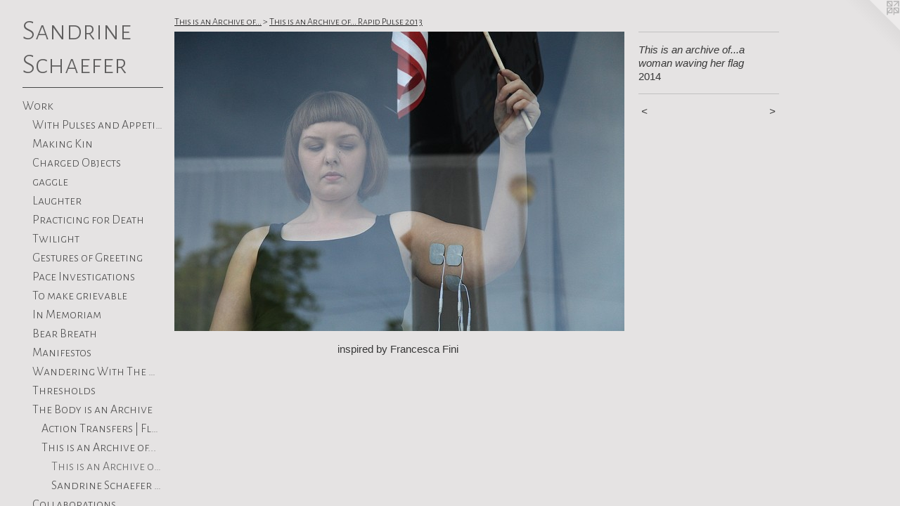

--- FILE ---
content_type: text/html;charset=utf-8
request_url: https://sandrineschaefer.com/artwork/3661796-This%20is%20an%20archive%20of...a%20woman%20waving%20her%20flag.html
body_size: 7829
content:
<!doctype html><html class="no-js a-image mobile-title-align--center has-mobile-menu-icon--left p-artwork has-page-nav l-bricks mobile-menu-align--center has-wall-text "><head><meta charset="utf-8" /><meta content="IE=edge" http-equiv="X-UA-Compatible" /><meta http-equiv="X-OPP-Site-Id" content="4193" /><meta http-equiv="X-OPP-Revision" content="6265" /><meta http-equiv="X-OPP-Locke-Environment" content="production" /><meta http-equiv="X-OPP-Locke-Release" content="v0.0.141" /><title>Sandrine Schaefer</title><link rel="canonical" href="https://sandrineschaefer.com/artwork/3661796-This%20is%20an%20archive%20of%2e%2e%2ea%20woman%20waving%20her%20flag.html" /><meta content="website" property="og:type" /><meta property="og:url" content="https://sandrineschaefer.com/artwork/3661796-This%20is%20an%20archive%20of%2e%2e%2ea%20woman%20waving%20her%20flag.html" /><meta property="og:title" content="This is an archive of...a woman waving her flag" /><meta content="width=device-width, initial-scale=1" name="viewport" /><link type="text/css" rel="stylesheet" href="//cdnjs.cloudflare.com/ajax/libs/normalize/3.0.2/normalize.min.css" /><link type="text/css" rel="stylesheet" media="only all" href="//maxcdn.bootstrapcdn.com/font-awesome/4.3.0/css/font-awesome.min.css" /><link type="text/css" rel="stylesheet" media="not all and (min-device-width: 600px) and (min-device-height: 600px)" href="/release/locke/production/v0.0.141/css/small.css" /><link type="text/css" rel="stylesheet" media="only all and (min-device-width: 600px) and (min-device-height: 600px)" href="/release/locke/production/v0.0.141/css/large-bricks.css" /><link type="text/css" rel="stylesheet" media="not all and (min-device-width: 600px) and (min-device-height: 600px)" href="/r17664306290000006265/css/small-site.css" /><link type="text/css" rel="stylesheet" media="only all and (min-device-width: 600px) and (min-device-height: 600px)" href="/r17664306290000006265/css/large-site.css" /><link type="text/css" rel="stylesheet" media="only all and (min-device-width: 600px) and (min-device-height: 600px)" href="//fonts.googleapis.com/css?family=Alegreya+Sans+SC:300" /><link type="text/css" rel="stylesheet" media="not all and (min-device-width: 600px) and (min-device-height: 600px)" href="//fonts.googleapis.com/css?family=Alegreya+Sans+SC:300&amp;text=MENUHomeWrkpcing%20%7CPstaRvwulThSdf" /><script>window.OPP = window.OPP || {};
OPP.modernMQ = 'only all';
OPP.smallMQ = 'not all and (min-device-width: 600px) and (min-device-height: 600px)';
OPP.largeMQ = 'only all and (min-device-width: 600px) and (min-device-height: 600px)';
OPP.downURI = '/x/1/9/3/4193/.down';
OPP.gracePeriodURI = '/x/1/9/3/4193/.grace_period';
OPP.imgL = function (img) {
  !window.lazySizes && img.onerror();
};
OPP.imgE = function (img) {
  img.onerror = img.onload = null;
  img.src = img.getAttribute('data-src');
  //img.srcset = img.getAttribute('data-srcset');
};</script><script src="/release/locke/production/v0.0.141/js/modernizr.js"></script><script src="/release/locke/production/v0.0.141/js/masonry.js"></script><script src="/release/locke/production/v0.0.141/js/respimage.js"></script><script src="/release/locke/production/v0.0.141/js/ls.aspectratio.js"></script><script src="/release/locke/production/v0.0.141/js/lazysizes.js"></script><script src="/release/locke/production/v0.0.141/js/large.js"></script><script src="/release/locke/production/v0.0.141/js/hammer.js"></script><script>if (!Modernizr.mq('only all')) { document.write('<link type="text/css" rel="stylesheet" href="/release/locke/production/v0.0.141/css/minimal.css">') }</script><style>.media-max-width {
  display: block;
}

@media (min-height: 501px) {

  .media-max-width {
    max-width: 640.0px;
  }

}

@media (max-height: 501px) {

  .media-max-width {
    max-width: 127.6995305164319vh;
  }

}</style><script>(function(i,s,o,g,r,a,m){i['GoogleAnalyticsObject']=r;i[r]=i[r]||function(){
(i[r].q=i[r].q||[]).push(arguments)},i[r].l=1*new Date();a=s.createElement(o),
m=s.getElementsByTagName(o)[0];a.async=1;a.src=g;m.parentNode.insertBefore(a,m)
})(window,document,'script','//www.google-analytics.com/analytics.js','ga');
ga('create', 'UA-19063741-1', 'auto');
ga('send', 'pageview');</script></head><body><header id="header"><a class=" site-title" href="/home.html"><span class=" site-title-text u-break-word">Sandrine Schaefer</span><div class=" site-title-media"></div></a><a id="mobile-menu-icon" class="mobile-menu-icon hidden--no-js hidden--large"><svg viewBox="0 0 21 16" width="21" height="16" fill="currentColor"><rect x="0" y="0" width="21" height="2" rx="0"></rect><rect x="0" y="7" width="21" height="2" rx="0"></rect><rect x="0" y="14" width="21" height="2" rx="0"></rect></svg></a></header><nav class=" hidden--large"><ul class=" site-nav"><li class="nav-item nav-home "><a class="nav-link " href="/home.html">Home</a></li><li class="d0 nav-divider hidden--small"></li><li class="nav-item expanded nav-museum "><a class="nav-link " href="/section/28225.html">Work</a><ul><li class="nav-gallery nav-item expanded "><a class="nav-link " href="/section/545370-With%20Pulses%20and%20Appetites.html">With Pulses and Appetites</a></li><li class="nav-item expanded nav-museum "><a class="nav-link " href="/section/530196-Making%20Kin.html">Making Kin</a><ul><li class="nav-item nav-museum "><a class="nav-link " href="/section/515695-Wombed%20Ones.html">Wombed Ones</a><ul><li class="nav-gallery nav-item "><a class="nav-link " href="/artwork/5068568-Wombed%20Ones.html">Wombed Ones</a></li><li class="nav-gallery nav-item "><a class="nav-link " href="/section/517943-manifesto.html">manifesto</a></li></ul></li><li class="nav-item nav-museum "><a class="nav-link " href="/section/530197-Drift.html">Drift</a><ul><li class="nav-gallery nav-item "><a class="nav-link " href="/artwork/5257816-Drift.html">Drift</a></li><li class="nav-gallery nav-item "><a class="nav-link " href="/section/530198-manifesto.html">manifesto</a></li></ul></li><li class="nav-item nav-museum "><a class="nav-link " href="/section/530200-Hens.html">Hens</a><ul><li class="nav-gallery nav-item "><a class="nav-link " href="/artwork/5257826-Hens.html">Hens</a></li><li class="nav-gallery nav-item "><a class="nav-link " href="/section/530203-manifesto.html">manifesto</a></li></ul></li></ul></li><li class="nav-item expanded nav-museum "><a class="nav-link " href="/section/483718-Charged%20Objects.html">Charged Objects</a><ul><li class="nav-item nav-museum "><a class="nav-link " href="/section/544303-Domestic%20Field%20Studies.html">Domestic Field Studies</a><ul><li class="nav-gallery nav-item "><a class="nav-link " href="/section/544304-Reed%20%2b%20Root.html">Reed + Root</a></li><li class="nav-gallery nav-item "><a class="nav-link " href="/section/544301-Tongue%20%2b%20Tether.html">Tongue + Tether</a></li><li class="nav-gallery nav-item "><a class="nav-link " href="/section/544302-Wing%20%2b%20Weight.html">Wing + Weight</a></li><li class="nav-gallery nav-item "><a class="nav-link " href="/section/545544-Shop.html">Shop</a></li></ul></li><li class="nav-gallery nav-item "><a class="nav-link " href="/section/483719-Displaced%2fDisplay%20%28No%2e%202%29%20.html">Displaced/Display (No. 2) </a></li><li class="nav-gallery nav-item "><a class="nav-link " href="/section/453157-Displaced%2fDisplay%20%28No%2e%201%29.html">Displaced/Display (No. 1)</a></li><li class="nav-gallery nav-item "><a class="nav-link " href="/section/250689-Anthropomorphic%20Exercises.html">Anthropomorphic Exercises</a></li></ul></li><li class="nav-item expanded nav-museum "><a class="nav-link " href="/section/483770-gaggle.html">gaggle
</a><ul><li class="nav-item nav-museum "><a class="nav-link " href="/section/498237-Live%20Actions.html">Live Actions</a><ul><li class="nav-item nav-museum "><a class="nav-link " href="/section/531012-stretch%20arms%20to%20understand%20wingspan.html">stretch arms to understand wingspan</a><ul><li class="nav-gallery nav-item "><a class="nav-link " href="/section/533482-performance%20.html">performance </a></li><li class="nav-gallery nav-item "><a class="nav-link " href="/section/533481-Installation.html">Installation</a></li></ul></li><li class="nav-gallery nav-item "><a class="nav-link " href="/section/474737-gaggle%20no%2e%201.html">gaggle no. 1</a></li><li class="nav-gallery nav-item "><a class="nav-link " href="/artwork/4725532-Goose%20in%20the%20River.html">More Live Actions</a></li></ul></li><li class="nav-item nav-museum "><a class="nav-link " href="/section/483335-decoys.html">decoys</a><ul><li class="nav-gallery nav-item "><a class="nav-link " href="/section/498206-Beloved.html">Beloved</a></li><li class="nav-gallery nav-item "><a class="nav-link " href="/section/498233-%22Repeat%20to%20Amplify%21%22.html">"Repeat to Amplify!"</a></li><li class="nav-gallery nav-item "><a class="nav-link " href="/section/498209-In%20Loving%20Memory%20.html">In Loving Memory </a></li><li class="nav-gallery nav-item "><a class="nav-link " href="/section/498208-a%20very%20fine%20gander.html">a very fine gander</a></li><li class="nav-gallery nav-item "><a class="nav-link " href="/section/498194-Anniversary%20.html">Anniversary </a></li><li class="nav-gallery nav-item "><a class="nav-link " href="/section/493816-Holda%e2%80%99s%20Gander%20.html">Holda’s Gander 
</a></li><li class="nav-gallery nav-item "><a class="nav-link " href="/section/491141-goose%20decoy%20no%2e%201.html">goose decoy no. 1</a></li><li class="nav-gallery nav-item "><a class="nav-link " href="/artwork/4720320-Pes%20anserinus%20%28goose%20foot%29%20.html">more decoys</a></li></ul></li><li class="nav-item nav-museum "><a class="nav-link " href="/section/485667-walks%20.html">walks </a><ul><li class="nav-gallery nav-item "><a class="nav-link " href="/section/485668-gaggle%20walk%20no%2e%201%20.html">gaggle walk no. 1 </a></li><li class="nav-gallery nav-item "><a class="nav-link " href="/section/485746-gaggle%20walk%20no%2e%202%20.html">gaggle walk no. 2 </a></li></ul></li><li class="nav-item nav-museum "><a class="nav-link " href="/section/485669-goose%20studies%20%28on%20paper%29.html">goose studies (on paper)</a><ul><li class="nav-gallery nav-item "><a class="nav-link " href="/section/510413-Molt.html">Molt</a></li><li class="nav-gallery nav-item "><a class="nav-link " href="/section/507078-group%20dynamics.html">group dynamics</a></li><li class="nav-gallery nav-item "><a class="nav-link " href="/section/4856690000000.html">more goose studies (on paper)</a></li></ul></li><li class="nav-gallery nav-item "><a class="nav-link " href="/section/516012-gaggle%20exhibition.html">gaggle exhibition</a></li></ul></li><li class="nav-item expanded nav-museum "><a class="nav-link " href="/section/515736-Laughter.html">Laughter</a><ul><li class="nav-gallery nav-item "><a class="nav-link " href="/section/491142-cackling%20lovers.html">cackling lovers</a></li><li class="nav-item nav-museum "><a class="nav-link " href="/section/440145-Pace%20Investigations%20No%2e%204.html">Pace Investigations No. 4</a><ul><li class="nav-gallery nav-item "><a class="nav-link " href="/section/440157-Performance%20Documentation.html">Performance Documentation</a></li><li class="nav-gallery nav-item "><a class="nav-link " href="/artwork/4065450-Pace%20Investigations%20No%2e%204%20-%2007%2e16%2e16.html">Installation shots</a></li></ul></li><li class="nav-item nav-museum "><a class="nav-link " href="/section/430469-Pace%20Investigations%20No%2e2.html">Pace Investigations No.2</a><ul><li class="nav-item nav-museum "><a class="nav-link " href="/section/430472-Scores.html">Scores</a><ul><li class="nav-item nav-museum "><a class="nav-link " href="/section/430474-Cycle%201%20-%2012%3a00pm-4%3a00pm.html">Cycle 1 - 12:00pm-4:00pm</a><ul><li class="nav-gallery nav-item "><a class="nav-link " href="/section/434210-Leah%20Gallant.html">Leah Gallant</a></li><li class="nav-gallery nav-item "><a class="nav-link " href="/section/434209-Ian%20Skalky.html">Ian Skalky</a></li></ul></li><li class="nav-gallery nav-item "><a class="nav-link " href="/section/430475-Cycle%202%20-%204%3a00pm-6%3a00pm.html">Cycle 2 - 4:00pm-6:00pm</a></li><li class="nav-gallery nav-item "><a class="nav-link " href="/section/430476-Cycle%203%20-%20%206%3a00pm-7%3a00pm.html">Cycle 3 -  6:00pm-7:00pm</a></li><li class="nav-gallery nav-item "><a class="nav-link " href="/section/430477-Cycle%204%20-%207%3a00pm-7%3a30pm.html">Cycle 4 - 7:00pm-7:30pm</a></li><li class="nav-gallery nav-item "><a class="nav-link " href="/artwork/3939579-Jane%20Wang.html">Cycle 5 - 7:30pm - 7:45pm</a></li><li class="nav-gallery nav-item "><a class="nav-link " href="/section/430479-Cycle%206%20-%207%3a45pm%20-%207%3a53pm.html">Cycle 6 - 7:45pm - 7:53pm</a></li><li class="nav-gallery nav-item "><a class="nav-link " href="/artwork/3940840-Michelle%20Bentsman.html">Cycle 7 - 7:53pm - 7:57pm</a></li><li class="nav-gallery nav-item "><a class="nav-link " href="/artwork/3940838-Aaron%20Finbloom.html">Cycle 8 - 7:57pm - 7:59pm</a></li><li class="nav-gallery nav-item "><a class="nav-link " href="/artwork/3974969-Daniel%20DeLuca%20%22Create%20a%20Temporal%20Anomaly%22.html">More Scores</a></li></ul></li><li class="nav-gallery nav-item "><a class="nav-link " href="/section/4304690000000.html">More Pace Investigations No.2</a></li></ul></li><li class="nav-gallery nav-item "><a class="nav-link " href="/artwork/5065756-Laughing%20Meditation.html">More Laughter</a></li></ul></li><li class="nav-gallery nav-item expanded "><a class="nav-link " href="/section/515694-Practicing%20for%20Death.html">Practicing for Death</a></li><li class="nav-item expanded nav-museum "><a class="nav-link " href="/section/483775-Twilight.html">Twilight</a><ul><li class="nav-item nav-museum "><a class="nav-link " href="/section/457139-P%20A%20C%20E%20%20Investigations%20No%2e6.html">P A C E  Investigations No.6</a><ul><li class="nav-item nav-museum "><a class="nav-link " href="/section/469086-Pace%20Investigations%20No%2e%206%2e%204%20%28Summer%202018%29.html">Pace Investigations No. 6. 4 (Summer 2018)</a><ul><li class="nav-gallery nav-item "><a class="nav-link " href="/section/469087-Dawn.html">Dawn</a></li><li class="nav-gallery nav-item "><a class="nav-link " href="/section/469089-Dusk.html">Dusk
</a></li></ul></li><li class="nav-item nav-museum "><a class="nav-link " href="/section/465589-Pace%20Investigations%20No%2e%206%2e3%20%28Spring%202018%29.html">Pace Investigations No. 6.3 (Spring 2018)</a><ul><li class="nav-gallery nav-item "><a class="nav-link " href="/section/465591-Dawn.html">Dawn</a></li><li class="nav-gallery nav-item "><a class="nav-link " href="/section/465593-Dusk.html">Dusk</a></li></ul></li><li class="nav-item nav-museum "><a class="nav-link " href="/section/460995-Pace%20Investigations%20No%2e%206%2e2%20%28Winter%202017%29.html">Pace Investigations No. 6.2 (Winter 2017)</a><ul><li class="nav-gallery nav-item "><a class="nav-link " href="/section/462396-Dawn.html">Dawn</a></li><li class="nav-gallery nav-item "><a class="nav-link " href="/section/462397-Dusk.html">Dusk</a></li></ul></li><li class="nav-item nav-museum "><a class="nav-link " href="/section/457140-Pace%20Investigations%20No%2e%206%2e1%20%28Autumn%202017%29%20%20.html">Pace Investigations No. 6.1 (Autumn 2017)  </a><ul><li class="nav-gallery nav-item "><a class="nav-link " href="/section/457142-Dawn.html">Dawn</a></li><li class="nav-gallery nav-item "><a class="nav-link " href="/section/457141-Dusk.html">Dusk</a></li></ul></li><li class="nav-gallery nav-item "><a class="nav-link " href="/section/459188-Hidden%20Cameras.html">Hidden Cameras</a></li><li class="nav-gallery nav-item "><a class="nav-link " href="/artwork/4331494-Time%20Structure.html">Time Structure</a></li></ul></li><li class="nav-item nav-museum "><a class="nav-link " href="/section/387207-For%20You%2e%2e%2eand%20anyone%20else%20who%20might%20be%20watching.html">For You...and anyone else who might be watching</a><ul><li class="nav-gallery nav-item "><a class="nav-link " href="/section/407265-For%20You%e2%80%a6and%20anyone%20else%20who%20might%20be%20watching%20%28body%20time%2fmechanical%20time%29.html">For You…and anyone else who might be watching (body time/mechanical time)</a></li><li class="nav-gallery nav-item "><a class="nav-link " href="/section/387268-For%20You%e2%80%a6and%20anyone%20else%20who%20might%20be%20watching%20%282%29%20.html">For You…and anyone else who might be watching (2) </a></li><li class="nav-gallery nav-item "><a class="nav-link " href="/section/387208-For%20You%2e%2e%2eand%20anyone%20else%20who%20might%20be%20watching%20%281%29.html">For You...and anyone else who might be watching (1)</a></li></ul></li></ul></li><li class="nav-item expanded nav-museum "><a class="nav-link " href="/section/511489-Gestures%20of%20Greeting.html">Gestures of Greeting</a><ul><li class="nav-gallery nav-item "><a class="nav-link " href="/section/512025-Gestures%20of%20Greeting%20No%2e%203%20%28aquatic%29.html">Gestures of Greeting No. 3 (aquatic)</a></li><li class="nav-gallery nav-item "><a class="nav-link " href="/section/511637-Gestures%20of%20Greeting%20No%2e%202%20%28aerial%29.html">Gestures of Greeting No. 2 (aerial)</a></li><li class="nav-gallery nav-item "><a class="nav-link " href="/section/511490-Gestures%20of%20Greeting%20No%2e%201%20%28terrestrial%29.html">Gestures of Greeting No. 1 (terrestrial)</a></li><li class="nav-gallery nav-item "><a class="nav-link " href="/artwork/5017033-Coastal%20Now%20Feature.html">More Gestures of Greeting</a></li></ul></li><li class="nav-item expanded nav-museum "><a class="nav-link " href="/section/483776-Pace%20Investigations.html">Pace Investigations
</a><ul><li class="nav-gallery nav-item "><a class="nav-link " href="/section/527902-Pace%20Investigations%20No%2e%2013.html">Pace Investigations No. 13</a></li><li class="nav-gallery nav-item "><a class="nav-link " href="/section/493330-Pace%20Investigations%20No%2e%2011.html">Pace Investigations No. 11</a></li><li class="nav-gallery nav-item "><a class="nav-link " href="/section/493228-Pace%20Investigations%20No%2e%2010.html">Pace Investigations No. 10</a></li><li class="nav-gallery nav-item "><a class="nav-link " href="/section/483783-Pace%20Investigation%20No%2e%209.html">Pace Investigation No. 9</a></li><li class="nav-gallery nav-item "><a class="nav-link " href="/section/458346-Pace%20Investigations%20No%2e%207.html">Pace Investigations No. 7</a></li><li class="nav-gallery nav-item "><a class="nav-link " href="/section/434949-Pace%20Investigations%20No%2e%203.html">Pace Investigations No. 3</a></li></ul></li><li class="nav-item expanded nav-museum "><a class="nav-link " href="/section/507079-To%20make%20grievable.html">To make grievable</a><ul><li class="nav-gallery nav-item "><a class="nav-link " href="/section/510315-To%20make%20Grievable%20%28The%20Momentary%29.html">To make Grievable (The Momentary)</a></li><li class="nav-gallery nav-item "><a class="nav-link " href="/section/510342-Invisible%20Life.html">Invisible Life</a></li></ul></li><li class="nav-item expanded nav-museum "><a class="nav-link " href="/section/485093-In%20Memoriam.html">In Memoriam</a><ul><li class="nav-item nav-museum "><a class="nav-link " href="/section/395175-This%20is%20an%20Archive%20of%2e%2e%2eGrace%20Space.html">This is an Archive of...
Grace Space</a><ul><li class="nav-gallery nav-item "><a class="nav-link " href="/section/395532-Lensless%20Images.html">Lensless Images</a></li><li class="nav-gallery nav-item "><a class="nav-link " href="/section/3951750000000.html">More This is an Archive of...
Grace Space</a></li></ul></li><li class="nav-gallery nav-item "><a class="nav-link " href="/section/430470-Pace%20Investigations%20No%2e%201.html">Pace Investigations No. 1</a></li><li class="nav-gallery nav-item "><a class="nav-link " href="/artwork/3703133-Resting%20Place%20%28for%20Bob%29.html">Resting Place</a></li><li class="nav-gallery nav-item "><a class="nav-link " href="/section/28231-Bones.html">Bones</a></li></ul></li><li class="nav-item expanded nav-museum "><a class="nav-link " href="/section/483774-Bear%20Breath.html">Bear Breath</a><ul><li class="nav-item nav-museum "><a class="nav-link " href="/section/455830-Torpor%20%28Pace%20Investigations%20No%2e5%29.html">Torpor (Pace Investigations No.5)</a><ul><li class="nav-gallery nav-item "><a class="nav-link " href="/section/455943-Dawn.html">Dawn</a></li><li class="nav-gallery nav-item "><a class="nav-link " href="/section/455944-Dusk.html">Dusk</a></li><li class="nav-gallery nav-item "><a class="nav-link " href="/section/455969-Research.html">Research</a></li></ul></li></ul></li><li class="nav-item expanded nav-museum "><a class="nav-link " href="/section/440156-Manifestos.html">Manifestos</a><ul><li class="nav-gallery nav-item "><a class="nav-link " href="/section/483032-How%20to%20%28can%20I%3f%29%20offer%20a%20NON-ANTHROPOCENTRIC%20point%20of%20view%20when%20I%20myself%2c%20am%20human%20-%20a%20manifesto.html">How to (can I?) offer a NON-ANTHROPOCENTRIC point of view when I myself, am human - a manifesto</a></li><li class="nav-gallery nav-item "><a class="nav-link " href="/section/291924-An%20Evolving%20Manifesto%20on%20Time%20%282014%20-%20present%29.html">An Evolving Manifesto on Time (2014 - present)</a></li><li class="nav-gallery nav-item "><a class="nav-link " href="/artwork/4065561-glossary%20of%20TERMS%2fVALUES.html">More Manifestos</a></li></ul></li><li class="nav-item expanded nav-museum "><a class="nav-link " href="/section/415634-Wandering%20With%20The%20Horizon%20.html">Wandering With The Horizon </a><ul><li class="nav-gallery nav-item "><a class="nav-link " href="/section/415635-No%2e%201%20%7c%20Acclimating%20to%20Horizontal%20Movement.html">No. 1 | Acclimating to Horizontal Movement</a></li><li class="nav-gallery nav-item "><a class="nav-link " href="/section/415636-No%2e%202%20%7c%20Investigations%20in%20Wandering.html">No. 2 | Investigations in Wandering</a></li><li class="nav-gallery nav-item "><a class="nav-link " href="/section/432993-No%2e%203%20%7c%20Experiencing%20the%20Periphery.html">No. 3 | Experiencing the Periphery</a></li><li class="nav-gallery nav-item "><a class="nav-link " href="/section/432999-No%2e%204%20%7c%20Exercises%20in%20Proximity%20%e2%80%93%20See%2fSea.html">No. 4 | Exercises in Proximity – See/Sea</a></li><li class="nav-gallery nav-item "><a class="nav-link " href="/section/433009-No%2e%205%20%7c%20Exercises%20in%20Archiving%20%e2%80%93%20Giving%2fLeaving.html">No. 5 | Exercises in Archiving – Giving/Leaving</a></li><li class="nav-gallery nav-item "><a class="nav-link " href="/artwork/3971788-Wandering%20With%20The%20Horizon%20-%20Sound%20Traces%20.html">More Wandering With The Horizon </a></li></ul></li><li class="nav-item expanded nav-museum "><a class="nav-link " href="/section/483769-Thresholds%20.html">Thresholds </a><ul><li class="nav-gallery nav-item "><a class="nav-link " href="/section/452593-ESCALATE%2f%20DE-ESCALATE.html">ESCALATE/ DE-ESCALATE</a></li><li class="nav-gallery nav-item "><a class="nav-link " href="/section/444874-Wait%2fWeight.html">Wait/Weight</a></li><li class="nav-gallery nav-item "><a class="nav-link " href="/section/452465-A%20Gesture%20of%20Greeting%20.html">A Gesture of Greeting </a></li><li class="nav-gallery nav-item "><a class="nav-link " href="/section/407267-Summoning%20the%20Ghost%20of%20Bas%20Jan%20Ader.html">Summoning the Ghost of Bas Jan Ader</a></li><li class="nav-gallery nav-item "><a class="nav-link " href="/artwork/3661834-Suspended%20in%20Freefall%20%28time%20as%20a%20circle%29.html">
Suspended in Freefall (time as a circle)</a></li><li class="nav-gallery nav-item "><a class="nav-link " href="/section/267301-Moving%20Matter%20%28an%20attempt%20to%20meet%20in%20the%20astral%20plane%29.html">Moving Matter (an attempt to meet in the astral plane)</a></li></ul></li><li class="nav-item expanded nav-museum "><a class="nav-link " href="/section/483771-The%20Body%20is%20an%20Archive.html">The Body is an Archive</a><ul><li class="nav-gallery nav-item expanded "><a class="nav-link " href="/section/407210-Action%20Transfers%20%7c%20Flesh%20Archive.html">Action Transfers | Flesh Archive</a></li><li class="nav-item expanded nav-museum "><a class="nav-link " href="/section/395173-This%20is%20an%20Archive%20of%2e%2e%2e.html">This is an Archive of...</a><ul><li class="nav-gallery nav-item expanded "><a class="selected nav-link " href="/section/407263-This%20is%20an%20Archive%20of%2e%2e%2eRapid%20Pulse%202013.html">This is an Archive of...
Rapid Pulse 2013</a></li><li class="nav-gallery nav-item expanded "><a class="nav-link " href="/section/287137-Sandrine%20Schaefer%20%2b%20Philip%20FryerFalse%20Summit%20%28phase%202%29.html">Sandrine Schaefer + Philip Fryer
False Summit (phase 2)</a></li></ul></li></ul></li><li class="nav-item expanded nav-museum "><a class="nav-link " href="/section/483772-Collaborations.html">Collaborations
</a><ul><li class="nav-item nav-museum "><a class="nav-link " href="/section/526530-With%20Jeremy.html">With Jeremy</a><ul><li class="nav-gallery nav-item "><a class="nav-link " href="/section/526531-Wade.html">Wade</a></li></ul></li><li class="nav-gallery nav-item "><a class="nav-link " href="/section/510343-INVERSE%202021%20.html">INVERSE 2021 </a></li><li class="nav-gallery nav-item "><a class="nav-link " href="/section/491002-HOUR.html">HOUR</a></li><li class="nav-item nav-museum "><a class="nav-link " href="/section/267294-With%20Philip%20.html">With Philip </a><ul><li class="nav-gallery nav-item "><a class="nav-link " href="/section/367910-Untitled%20View.html">Untitled View</a></li><li class="nav-gallery nav-item "><a class="nav-link " href="/section/287130-False%20Summit%20.html">False Summit </a></li><li class="nav-gallery nav-item "><a class="nav-link " href="/section/28234-The%20Cicada%20Project.html">The Cicada Project</a></li><li class="nav-gallery nav-item "><a class="nav-link " href="/section/56831-Too%20Soon%2e%20Too%20Late%2e.html">Too Soon. Too Late.</a></li><li class="nav-gallery nav-item "><a class="nav-link " href="/section/73821-Congratulations%20on%20Your%20Empire%21.html">Congratulations on Your Empire!</a></li><li class="nav-gallery nav-item "><a class="nav-link " href="/section/73823-Gifting.html">Gifting</a></li></ul></li></ul></li><li class="nav-gallery nav-item expanded "><a class="nav-link " href="/section/434955-Simple%20Relations.html">Simple Relations</a></li><li class="nav-item expanded nav-museum "><a class="nav-link " href="/section/483773-Pattern%20Disruption.html">Pattern Disruption</a><ul><li class="nav-item nav-museum "><a class="nav-link " href="/section/112292-Adventures%20in%20Being%20%28Small%29.html">Adventures in Being (Small)</a><ul><li class="nav-gallery nav-item "><a class="nav-link " href="/section/367323-2011.html">2011</a></li><li class="nav-item nav-museum "><a class="nav-link " href="/section/367322-2010.html">2010</a><ul><li class="nav-gallery nav-item "><a class="nav-link " href="/section/202025-Adventures%20in%20Being%20%28small%29%20US%20tour.html">Adventures in Being (small) US tour</a></li><li class="nav-gallery nav-item "><a class="nav-link " href="/section/3673220000000.html">More 2010</a></li></ul></li><li class="nav-gallery nav-item "><a class="nav-link " href="/section/367321-2009.html">2009</a></li></ul></li><li class="nav-item nav-museum "><a class="nav-link " href="/section/387172-Mirror%20Stage.html">Mirror Stage</a><ul><li class="nav-gallery nav-item "><a class="nav-link " href="/section/390528-Mirror%20Stage%20II.html">Mirror Stage II</a></li><li class="nav-gallery nav-item "><a class="nav-link " href="/section/390527-Mirror%20Stage%20I.html">Mirror Stage I</a></li></ul></li><li class="nav-gallery nav-item "><a class="nav-link " href="/section/267501-Transmogrify.html">Transmogrify</a></li><li class="nav-gallery nav-item "><a class="nav-link " href="/section/65631-Survival%20of%20the%20Fittest.html">Survival of the Fittest</a></li></ul></li><li class="nav-item expanded nav-museum "><a class="nav-link " href="/section/363173-Merging%20Contexts.html">Merging Contexts</a><ul><li class="nav-gallery nav-item "><a class="nav-link " href="/artwork/5181412-Flesh%20Entropy.html">Flesh Entropy</a></li><li class="nav-gallery nav-item "><a class="nav-link " href="/section/371496-Out%20of%20Reach%20%28second%20skin%20v%2e2%29.html">Out of Reach (second skin v.2)</a></li><li class="nav-gallery nav-item "><a class="nav-link " href="/section/363168-Land%20of%20Milk%20and%20Honey.html">Land of Milk and Honey</a></li><li class="nav-gallery nav-item "><a class="nav-link " href="/section/368341-Halved.html">Halved</a></li><li class="nav-gallery nav-item "><a class="nav-link " href="/artwork/2695913-Ambulation.html">Ambulation</a></li><li class="nav-gallery nav-item "><a class="nav-link " href="/artwork/3160725-Second%20Skin.html">More Merging Contexts</a></li></ul></li><li class="nav-gallery nav-item expanded "><a class="nav-link " href="/section/291925-Sun%20Rituals%20%7c%20Being%20%28small%29.html">Sun Rituals | Being (small)</a></li><li class="nav-item expanded nav-museum "><a class="nav-link " href="/section/363176-miraculously%20mundane.html">miraculously mundane</a><ul><li class="nav-gallery nav-item "><a class="nav-link " href="/section/319383-Listening%20to%20the%20Earth.html">Listening to the Earth</a></li><li class="nav-gallery nav-item "><a class="nav-link " href="/section/3631760000000.html">more miraculously mundane</a></li></ul></li></ul></li><li class="nav-news nav-item "><a class="nav-link " href="/news.html">Upcoming | Press</a></li><li class="nav-item nav-contact "><a class="nav-link " href="/contact.html">contact</a></li><li class="nav-item nav-pdf2 "><a target="_blank" class="nav-link " href="//img-cache.oppcdn.com/fixed/4193/assets/FAIIUb1Lm5yWKfWL.pdf">Reviews</a></li><li class="nav-item nav-outside2 "><a target="_blank" class="nav-link " href="http://www.sandrineschaefercuratorial.com">curatorial</a></li><li class="nav-outside1 nav-item "><a target="_blank" class="nav-link " href="http://www.sandrineschaefercuratorial.com/new-index/">writing</a></li><li class="nav-outside4 nav-item "><a target="_blank" class="nav-link " href="http://www.sandrineschaefercuratorial.com/teaching">Teaching</a></li><li class="nav-pdf3 nav-item "><a target="_blank" class="nav-link " href="//img-cache.oppcdn.com/fixed/4193/assets/Wzsb7Z0Xi4YGRgTs.pdf">skein</a></li></ul></nav><div class=" content"><nav class=" hidden--small" id="nav"><header><a class=" site-title" href="/home.html"><span class=" site-title-text u-break-word">Sandrine Schaefer</span><div class=" site-title-media"></div></a></header><ul class=" site-nav"><li class="nav-item nav-home "><a class="nav-link " href="/home.html">Home</a></li><li class="d0 nav-divider hidden--small"></li><li class="nav-item expanded nav-museum "><a class="nav-link " href="/section/28225.html">Work</a><ul><li class="nav-gallery nav-item expanded "><a class="nav-link " href="/section/545370-With%20Pulses%20and%20Appetites.html">With Pulses and Appetites</a></li><li class="nav-item expanded nav-museum "><a class="nav-link " href="/section/530196-Making%20Kin.html">Making Kin</a><ul><li class="nav-item nav-museum "><a class="nav-link " href="/section/515695-Wombed%20Ones.html">Wombed Ones</a><ul><li class="nav-gallery nav-item "><a class="nav-link " href="/artwork/5068568-Wombed%20Ones.html">Wombed Ones</a></li><li class="nav-gallery nav-item "><a class="nav-link " href="/section/517943-manifesto.html">manifesto</a></li></ul></li><li class="nav-item nav-museum "><a class="nav-link " href="/section/530197-Drift.html">Drift</a><ul><li class="nav-gallery nav-item "><a class="nav-link " href="/artwork/5257816-Drift.html">Drift</a></li><li class="nav-gallery nav-item "><a class="nav-link " href="/section/530198-manifesto.html">manifesto</a></li></ul></li><li class="nav-item nav-museum "><a class="nav-link " href="/section/530200-Hens.html">Hens</a><ul><li class="nav-gallery nav-item "><a class="nav-link " href="/artwork/5257826-Hens.html">Hens</a></li><li class="nav-gallery nav-item "><a class="nav-link " href="/section/530203-manifesto.html">manifesto</a></li></ul></li></ul></li><li class="nav-item expanded nav-museum "><a class="nav-link " href="/section/483718-Charged%20Objects.html">Charged Objects</a><ul><li class="nav-item nav-museum "><a class="nav-link " href="/section/544303-Domestic%20Field%20Studies.html">Domestic Field Studies</a><ul><li class="nav-gallery nav-item "><a class="nav-link " href="/section/544304-Reed%20%2b%20Root.html">Reed + Root</a></li><li class="nav-gallery nav-item "><a class="nav-link " href="/section/544301-Tongue%20%2b%20Tether.html">Tongue + Tether</a></li><li class="nav-gallery nav-item "><a class="nav-link " href="/section/544302-Wing%20%2b%20Weight.html">Wing + Weight</a></li><li class="nav-gallery nav-item "><a class="nav-link " href="/section/545544-Shop.html">Shop</a></li></ul></li><li class="nav-gallery nav-item "><a class="nav-link " href="/section/483719-Displaced%2fDisplay%20%28No%2e%202%29%20.html">Displaced/Display (No. 2) </a></li><li class="nav-gallery nav-item "><a class="nav-link " href="/section/453157-Displaced%2fDisplay%20%28No%2e%201%29.html">Displaced/Display (No. 1)</a></li><li class="nav-gallery nav-item "><a class="nav-link " href="/section/250689-Anthropomorphic%20Exercises.html">Anthropomorphic Exercises</a></li></ul></li><li class="nav-item expanded nav-museum "><a class="nav-link " href="/section/483770-gaggle.html">gaggle
</a><ul><li class="nav-item nav-museum "><a class="nav-link " href="/section/498237-Live%20Actions.html">Live Actions</a><ul><li class="nav-item nav-museum "><a class="nav-link " href="/section/531012-stretch%20arms%20to%20understand%20wingspan.html">stretch arms to understand wingspan</a><ul><li class="nav-gallery nav-item "><a class="nav-link " href="/section/533482-performance%20.html">performance </a></li><li class="nav-gallery nav-item "><a class="nav-link " href="/section/533481-Installation.html">Installation</a></li></ul></li><li class="nav-gallery nav-item "><a class="nav-link " href="/section/474737-gaggle%20no%2e%201.html">gaggle no. 1</a></li><li class="nav-gallery nav-item "><a class="nav-link " href="/artwork/4725532-Goose%20in%20the%20River.html">More Live Actions</a></li></ul></li><li class="nav-item nav-museum "><a class="nav-link " href="/section/483335-decoys.html">decoys</a><ul><li class="nav-gallery nav-item "><a class="nav-link " href="/section/498206-Beloved.html">Beloved</a></li><li class="nav-gallery nav-item "><a class="nav-link " href="/section/498233-%22Repeat%20to%20Amplify%21%22.html">"Repeat to Amplify!"</a></li><li class="nav-gallery nav-item "><a class="nav-link " href="/section/498209-In%20Loving%20Memory%20.html">In Loving Memory </a></li><li class="nav-gallery nav-item "><a class="nav-link " href="/section/498208-a%20very%20fine%20gander.html">a very fine gander</a></li><li class="nav-gallery nav-item "><a class="nav-link " href="/section/498194-Anniversary%20.html">Anniversary </a></li><li class="nav-gallery nav-item "><a class="nav-link " href="/section/493816-Holda%e2%80%99s%20Gander%20.html">Holda’s Gander 
</a></li><li class="nav-gallery nav-item "><a class="nav-link " href="/section/491141-goose%20decoy%20no%2e%201.html">goose decoy no. 1</a></li><li class="nav-gallery nav-item "><a class="nav-link " href="/artwork/4720320-Pes%20anserinus%20%28goose%20foot%29%20.html">more decoys</a></li></ul></li><li class="nav-item nav-museum "><a class="nav-link " href="/section/485667-walks%20.html">walks </a><ul><li class="nav-gallery nav-item "><a class="nav-link " href="/section/485668-gaggle%20walk%20no%2e%201%20.html">gaggle walk no. 1 </a></li><li class="nav-gallery nav-item "><a class="nav-link " href="/section/485746-gaggle%20walk%20no%2e%202%20.html">gaggle walk no. 2 </a></li></ul></li><li class="nav-item nav-museum "><a class="nav-link " href="/section/485669-goose%20studies%20%28on%20paper%29.html">goose studies (on paper)</a><ul><li class="nav-gallery nav-item "><a class="nav-link " href="/section/510413-Molt.html">Molt</a></li><li class="nav-gallery nav-item "><a class="nav-link " href="/section/507078-group%20dynamics.html">group dynamics</a></li><li class="nav-gallery nav-item "><a class="nav-link " href="/section/4856690000000.html">more goose studies (on paper)</a></li></ul></li><li class="nav-gallery nav-item "><a class="nav-link " href="/section/516012-gaggle%20exhibition.html">gaggle exhibition</a></li></ul></li><li class="nav-item expanded nav-museum "><a class="nav-link " href="/section/515736-Laughter.html">Laughter</a><ul><li class="nav-gallery nav-item "><a class="nav-link " href="/section/491142-cackling%20lovers.html">cackling lovers</a></li><li class="nav-item nav-museum "><a class="nav-link " href="/section/440145-Pace%20Investigations%20No%2e%204.html">Pace Investigations No. 4</a><ul><li class="nav-gallery nav-item "><a class="nav-link " href="/section/440157-Performance%20Documentation.html">Performance Documentation</a></li><li class="nav-gallery nav-item "><a class="nav-link " href="/artwork/4065450-Pace%20Investigations%20No%2e%204%20-%2007%2e16%2e16.html">Installation shots</a></li></ul></li><li class="nav-item nav-museum "><a class="nav-link " href="/section/430469-Pace%20Investigations%20No%2e2.html">Pace Investigations No.2</a><ul><li class="nav-item nav-museum "><a class="nav-link " href="/section/430472-Scores.html">Scores</a><ul><li class="nav-item nav-museum "><a class="nav-link " href="/section/430474-Cycle%201%20-%2012%3a00pm-4%3a00pm.html">Cycle 1 - 12:00pm-4:00pm</a><ul><li class="nav-gallery nav-item "><a class="nav-link " href="/section/434210-Leah%20Gallant.html">Leah Gallant</a></li><li class="nav-gallery nav-item "><a class="nav-link " href="/section/434209-Ian%20Skalky.html">Ian Skalky</a></li></ul></li><li class="nav-gallery nav-item "><a class="nav-link " href="/section/430475-Cycle%202%20-%204%3a00pm-6%3a00pm.html">Cycle 2 - 4:00pm-6:00pm</a></li><li class="nav-gallery nav-item "><a class="nav-link " href="/section/430476-Cycle%203%20-%20%206%3a00pm-7%3a00pm.html">Cycle 3 -  6:00pm-7:00pm</a></li><li class="nav-gallery nav-item "><a class="nav-link " href="/section/430477-Cycle%204%20-%207%3a00pm-7%3a30pm.html">Cycle 4 - 7:00pm-7:30pm</a></li><li class="nav-gallery nav-item "><a class="nav-link " href="/artwork/3939579-Jane%20Wang.html">Cycle 5 - 7:30pm - 7:45pm</a></li><li class="nav-gallery nav-item "><a class="nav-link " href="/section/430479-Cycle%206%20-%207%3a45pm%20-%207%3a53pm.html">Cycle 6 - 7:45pm - 7:53pm</a></li><li class="nav-gallery nav-item "><a class="nav-link " href="/artwork/3940840-Michelle%20Bentsman.html">Cycle 7 - 7:53pm - 7:57pm</a></li><li class="nav-gallery nav-item "><a class="nav-link " href="/artwork/3940838-Aaron%20Finbloom.html">Cycle 8 - 7:57pm - 7:59pm</a></li><li class="nav-gallery nav-item "><a class="nav-link " href="/artwork/3974969-Daniel%20DeLuca%20%22Create%20a%20Temporal%20Anomaly%22.html">More Scores</a></li></ul></li><li class="nav-gallery nav-item "><a class="nav-link " href="/section/4304690000000.html">More Pace Investigations No.2</a></li></ul></li><li class="nav-gallery nav-item "><a class="nav-link " href="/artwork/5065756-Laughing%20Meditation.html">More Laughter</a></li></ul></li><li class="nav-gallery nav-item expanded "><a class="nav-link " href="/section/515694-Practicing%20for%20Death.html">Practicing for Death</a></li><li class="nav-item expanded nav-museum "><a class="nav-link " href="/section/483775-Twilight.html">Twilight</a><ul><li class="nav-item nav-museum "><a class="nav-link " href="/section/457139-P%20A%20C%20E%20%20Investigations%20No%2e6.html">P A C E  Investigations No.6</a><ul><li class="nav-item nav-museum "><a class="nav-link " href="/section/469086-Pace%20Investigations%20No%2e%206%2e%204%20%28Summer%202018%29.html">Pace Investigations No. 6. 4 (Summer 2018)</a><ul><li class="nav-gallery nav-item "><a class="nav-link " href="/section/469087-Dawn.html">Dawn</a></li><li class="nav-gallery nav-item "><a class="nav-link " href="/section/469089-Dusk.html">Dusk
</a></li></ul></li><li class="nav-item nav-museum "><a class="nav-link " href="/section/465589-Pace%20Investigations%20No%2e%206%2e3%20%28Spring%202018%29.html">Pace Investigations No. 6.3 (Spring 2018)</a><ul><li class="nav-gallery nav-item "><a class="nav-link " href="/section/465591-Dawn.html">Dawn</a></li><li class="nav-gallery nav-item "><a class="nav-link " href="/section/465593-Dusk.html">Dusk</a></li></ul></li><li class="nav-item nav-museum "><a class="nav-link " href="/section/460995-Pace%20Investigations%20No%2e%206%2e2%20%28Winter%202017%29.html">Pace Investigations No. 6.2 (Winter 2017)</a><ul><li class="nav-gallery nav-item "><a class="nav-link " href="/section/462396-Dawn.html">Dawn</a></li><li class="nav-gallery nav-item "><a class="nav-link " href="/section/462397-Dusk.html">Dusk</a></li></ul></li><li class="nav-item nav-museum "><a class="nav-link " href="/section/457140-Pace%20Investigations%20No%2e%206%2e1%20%28Autumn%202017%29%20%20.html">Pace Investigations No. 6.1 (Autumn 2017)  </a><ul><li class="nav-gallery nav-item "><a class="nav-link " href="/section/457142-Dawn.html">Dawn</a></li><li class="nav-gallery nav-item "><a class="nav-link " href="/section/457141-Dusk.html">Dusk</a></li></ul></li><li class="nav-gallery nav-item "><a class="nav-link " href="/section/459188-Hidden%20Cameras.html">Hidden Cameras</a></li><li class="nav-gallery nav-item "><a class="nav-link " href="/artwork/4331494-Time%20Structure.html">Time Structure</a></li></ul></li><li class="nav-item nav-museum "><a class="nav-link " href="/section/387207-For%20You%2e%2e%2eand%20anyone%20else%20who%20might%20be%20watching.html">For You...and anyone else who might be watching</a><ul><li class="nav-gallery nav-item "><a class="nav-link " href="/section/407265-For%20You%e2%80%a6and%20anyone%20else%20who%20might%20be%20watching%20%28body%20time%2fmechanical%20time%29.html">For You…and anyone else who might be watching (body time/mechanical time)</a></li><li class="nav-gallery nav-item "><a class="nav-link " href="/section/387268-For%20You%e2%80%a6and%20anyone%20else%20who%20might%20be%20watching%20%282%29%20.html">For You…and anyone else who might be watching (2) </a></li><li class="nav-gallery nav-item "><a class="nav-link " href="/section/387208-For%20You%2e%2e%2eand%20anyone%20else%20who%20might%20be%20watching%20%281%29.html">For You...and anyone else who might be watching (1)</a></li></ul></li></ul></li><li class="nav-item expanded nav-museum "><a class="nav-link " href="/section/511489-Gestures%20of%20Greeting.html">Gestures of Greeting</a><ul><li class="nav-gallery nav-item "><a class="nav-link " href="/section/512025-Gestures%20of%20Greeting%20No%2e%203%20%28aquatic%29.html">Gestures of Greeting No. 3 (aquatic)</a></li><li class="nav-gallery nav-item "><a class="nav-link " href="/section/511637-Gestures%20of%20Greeting%20No%2e%202%20%28aerial%29.html">Gestures of Greeting No. 2 (aerial)</a></li><li class="nav-gallery nav-item "><a class="nav-link " href="/section/511490-Gestures%20of%20Greeting%20No%2e%201%20%28terrestrial%29.html">Gestures of Greeting No. 1 (terrestrial)</a></li><li class="nav-gallery nav-item "><a class="nav-link " href="/artwork/5017033-Coastal%20Now%20Feature.html">More Gestures of Greeting</a></li></ul></li><li class="nav-item expanded nav-museum "><a class="nav-link " href="/section/483776-Pace%20Investigations.html">Pace Investigations
</a><ul><li class="nav-gallery nav-item "><a class="nav-link " href="/section/527902-Pace%20Investigations%20No%2e%2013.html">Pace Investigations No. 13</a></li><li class="nav-gallery nav-item "><a class="nav-link " href="/section/493330-Pace%20Investigations%20No%2e%2011.html">Pace Investigations No. 11</a></li><li class="nav-gallery nav-item "><a class="nav-link " href="/section/493228-Pace%20Investigations%20No%2e%2010.html">Pace Investigations No. 10</a></li><li class="nav-gallery nav-item "><a class="nav-link " href="/section/483783-Pace%20Investigation%20No%2e%209.html">Pace Investigation No. 9</a></li><li class="nav-gallery nav-item "><a class="nav-link " href="/section/458346-Pace%20Investigations%20No%2e%207.html">Pace Investigations No. 7</a></li><li class="nav-gallery nav-item "><a class="nav-link " href="/section/434949-Pace%20Investigations%20No%2e%203.html">Pace Investigations No. 3</a></li></ul></li><li class="nav-item expanded nav-museum "><a class="nav-link " href="/section/507079-To%20make%20grievable.html">To make grievable</a><ul><li class="nav-gallery nav-item "><a class="nav-link " href="/section/510315-To%20make%20Grievable%20%28The%20Momentary%29.html">To make Grievable (The Momentary)</a></li><li class="nav-gallery nav-item "><a class="nav-link " href="/section/510342-Invisible%20Life.html">Invisible Life</a></li></ul></li><li class="nav-item expanded nav-museum "><a class="nav-link " href="/section/485093-In%20Memoriam.html">In Memoriam</a><ul><li class="nav-item nav-museum "><a class="nav-link " href="/section/395175-This%20is%20an%20Archive%20of%2e%2e%2eGrace%20Space.html">This is an Archive of...
Grace Space</a><ul><li class="nav-gallery nav-item "><a class="nav-link " href="/section/395532-Lensless%20Images.html">Lensless Images</a></li><li class="nav-gallery nav-item "><a class="nav-link " href="/section/3951750000000.html">More This is an Archive of...
Grace Space</a></li></ul></li><li class="nav-gallery nav-item "><a class="nav-link " href="/section/430470-Pace%20Investigations%20No%2e%201.html">Pace Investigations No. 1</a></li><li class="nav-gallery nav-item "><a class="nav-link " href="/artwork/3703133-Resting%20Place%20%28for%20Bob%29.html">Resting Place</a></li><li class="nav-gallery nav-item "><a class="nav-link " href="/section/28231-Bones.html">Bones</a></li></ul></li><li class="nav-item expanded nav-museum "><a class="nav-link " href="/section/483774-Bear%20Breath.html">Bear Breath</a><ul><li class="nav-item nav-museum "><a class="nav-link " href="/section/455830-Torpor%20%28Pace%20Investigations%20No%2e5%29.html">Torpor (Pace Investigations No.5)</a><ul><li class="nav-gallery nav-item "><a class="nav-link " href="/section/455943-Dawn.html">Dawn</a></li><li class="nav-gallery nav-item "><a class="nav-link " href="/section/455944-Dusk.html">Dusk</a></li><li class="nav-gallery nav-item "><a class="nav-link " href="/section/455969-Research.html">Research</a></li></ul></li></ul></li><li class="nav-item expanded nav-museum "><a class="nav-link " href="/section/440156-Manifestos.html">Manifestos</a><ul><li class="nav-gallery nav-item "><a class="nav-link " href="/section/483032-How%20to%20%28can%20I%3f%29%20offer%20a%20NON-ANTHROPOCENTRIC%20point%20of%20view%20when%20I%20myself%2c%20am%20human%20-%20a%20manifesto.html">How to (can I?) offer a NON-ANTHROPOCENTRIC point of view when I myself, am human - a manifesto</a></li><li class="nav-gallery nav-item "><a class="nav-link " href="/section/291924-An%20Evolving%20Manifesto%20on%20Time%20%282014%20-%20present%29.html">An Evolving Manifesto on Time (2014 - present)</a></li><li class="nav-gallery nav-item "><a class="nav-link " href="/artwork/4065561-glossary%20of%20TERMS%2fVALUES.html">More Manifestos</a></li></ul></li><li class="nav-item expanded nav-museum "><a class="nav-link " href="/section/415634-Wandering%20With%20The%20Horizon%20.html">Wandering With The Horizon </a><ul><li class="nav-gallery nav-item "><a class="nav-link " href="/section/415635-No%2e%201%20%7c%20Acclimating%20to%20Horizontal%20Movement.html">No. 1 | Acclimating to Horizontal Movement</a></li><li class="nav-gallery nav-item "><a class="nav-link " href="/section/415636-No%2e%202%20%7c%20Investigations%20in%20Wandering.html">No. 2 | Investigations in Wandering</a></li><li class="nav-gallery nav-item "><a class="nav-link " href="/section/432993-No%2e%203%20%7c%20Experiencing%20the%20Periphery.html">No. 3 | Experiencing the Periphery</a></li><li class="nav-gallery nav-item "><a class="nav-link " href="/section/432999-No%2e%204%20%7c%20Exercises%20in%20Proximity%20%e2%80%93%20See%2fSea.html">No. 4 | Exercises in Proximity – See/Sea</a></li><li class="nav-gallery nav-item "><a class="nav-link " href="/section/433009-No%2e%205%20%7c%20Exercises%20in%20Archiving%20%e2%80%93%20Giving%2fLeaving.html">No. 5 | Exercises in Archiving – Giving/Leaving</a></li><li class="nav-gallery nav-item "><a class="nav-link " href="/artwork/3971788-Wandering%20With%20The%20Horizon%20-%20Sound%20Traces%20.html">More Wandering With The Horizon </a></li></ul></li><li class="nav-item expanded nav-museum "><a class="nav-link " href="/section/483769-Thresholds%20.html">Thresholds </a><ul><li class="nav-gallery nav-item "><a class="nav-link " href="/section/452593-ESCALATE%2f%20DE-ESCALATE.html">ESCALATE/ DE-ESCALATE</a></li><li class="nav-gallery nav-item "><a class="nav-link " href="/section/444874-Wait%2fWeight.html">Wait/Weight</a></li><li class="nav-gallery nav-item "><a class="nav-link " href="/section/452465-A%20Gesture%20of%20Greeting%20.html">A Gesture of Greeting </a></li><li class="nav-gallery nav-item "><a class="nav-link " href="/section/407267-Summoning%20the%20Ghost%20of%20Bas%20Jan%20Ader.html">Summoning the Ghost of Bas Jan Ader</a></li><li class="nav-gallery nav-item "><a class="nav-link " href="/artwork/3661834-Suspended%20in%20Freefall%20%28time%20as%20a%20circle%29.html">
Suspended in Freefall (time as a circle)</a></li><li class="nav-gallery nav-item "><a class="nav-link " href="/section/267301-Moving%20Matter%20%28an%20attempt%20to%20meet%20in%20the%20astral%20plane%29.html">Moving Matter (an attempt to meet in the astral plane)</a></li></ul></li><li class="nav-item expanded nav-museum "><a class="nav-link " href="/section/483771-The%20Body%20is%20an%20Archive.html">The Body is an Archive</a><ul><li class="nav-gallery nav-item expanded "><a class="nav-link " href="/section/407210-Action%20Transfers%20%7c%20Flesh%20Archive.html">Action Transfers | Flesh Archive</a></li><li class="nav-item expanded nav-museum "><a class="nav-link " href="/section/395173-This%20is%20an%20Archive%20of%2e%2e%2e.html">This is an Archive of...</a><ul><li class="nav-gallery nav-item expanded "><a class="selected nav-link " href="/section/407263-This%20is%20an%20Archive%20of%2e%2e%2eRapid%20Pulse%202013.html">This is an Archive of...
Rapid Pulse 2013</a></li><li class="nav-gallery nav-item expanded "><a class="nav-link " href="/section/287137-Sandrine%20Schaefer%20%2b%20Philip%20FryerFalse%20Summit%20%28phase%202%29.html">Sandrine Schaefer + Philip Fryer
False Summit (phase 2)</a></li></ul></li></ul></li><li class="nav-item expanded nav-museum "><a class="nav-link " href="/section/483772-Collaborations.html">Collaborations
</a><ul><li class="nav-item nav-museum "><a class="nav-link " href="/section/526530-With%20Jeremy.html">With Jeremy</a><ul><li class="nav-gallery nav-item "><a class="nav-link " href="/section/526531-Wade.html">Wade</a></li></ul></li><li class="nav-gallery nav-item "><a class="nav-link " href="/section/510343-INVERSE%202021%20.html">INVERSE 2021 </a></li><li class="nav-gallery nav-item "><a class="nav-link " href="/section/491002-HOUR.html">HOUR</a></li><li class="nav-item nav-museum "><a class="nav-link " href="/section/267294-With%20Philip%20.html">With Philip </a><ul><li class="nav-gallery nav-item "><a class="nav-link " href="/section/367910-Untitled%20View.html">Untitled View</a></li><li class="nav-gallery nav-item "><a class="nav-link " href="/section/287130-False%20Summit%20.html">False Summit </a></li><li class="nav-gallery nav-item "><a class="nav-link " href="/section/28234-The%20Cicada%20Project.html">The Cicada Project</a></li><li class="nav-gallery nav-item "><a class="nav-link " href="/section/56831-Too%20Soon%2e%20Too%20Late%2e.html">Too Soon. Too Late.</a></li><li class="nav-gallery nav-item "><a class="nav-link " href="/section/73821-Congratulations%20on%20Your%20Empire%21.html">Congratulations on Your Empire!</a></li><li class="nav-gallery nav-item "><a class="nav-link " href="/section/73823-Gifting.html">Gifting</a></li></ul></li></ul></li><li class="nav-gallery nav-item expanded "><a class="nav-link " href="/section/434955-Simple%20Relations.html">Simple Relations</a></li><li class="nav-item expanded nav-museum "><a class="nav-link " href="/section/483773-Pattern%20Disruption.html">Pattern Disruption</a><ul><li class="nav-item nav-museum "><a class="nav-link " href="/section/112292-Adventures%20in%20Being%20%28Small%29.html">Adventures in Being (Small)</a><ul><li class="nav-gallery nav-item "><a class="nav-link " href="/section/367323-2011.html">2011</a></li><li class="nav-item nav-museum "><a class="nav-link " href="/section/367322-2010.html">2010</a><ul><li class="nav-gallery nav-item "><a class="nav-link " href="/section/202025-Adventures%20in%20Being%20%28small%29%20US%20tour.html">Adventures in Being (small) US tour</a></li><li class="nav-gallery nav-item "><a class="nav-link " href="/section/3673220000000.html">More 2010</a></li></ul></li><li class="nav-gallery nav-item "><a class="nav-link " href="/section/367321-2009.html">2009</a></li></ul></li><li class="nav-item nav-museum "><a class="nav-link " href="/section/387172-Mirror%20Stage.html">Mirror Stage</a><ul><li class="nav-gallery nav-item "><a class="nav-link " href="/section/390528-Mirror%20Stage%20II.html">Mirror Stage II</a></li><li class="nav-gallery nav-item "><a class="nav-link " href="/section/390527-Mirror%20Stage%20I.html">Mirror Stage I</a></li></ul></li><li class="nav-gallery nav-item "><a class="nav-link " href="/section/267501-Transmogrify.html">Transmogrify</a></li><li class="nav-gallery nav-item "><a class="nav-link " href="/section/65631-Survival%20of%20the%20Fittest.html">Survival of the Fittest</a></li></ul></li><li class="nav-item expanded nav-museum "><a class="nav-link " href="/section/363173-Merging%20Contexts.html">Merging Contexts</a><ul><li class="nav-gallery nav-item "><a class="nav-link " href="/artwork/5181412-Flesh%20Entropy.html">Flesh Entropy</a></li><li class="nav-gallery nav-item "><a class="nav-link " href="/section/371496-Out%20of%20Reach%20%28second%20skin%20v%2e2%29.html">Out of Reach (second skin v.2)</a></li><li class="nav-gallery nav-item "><a class="nav-link " href="/section/363168-Land%20of%20Milk%20and%20Honey.html">Land of Milk and Honey</a></li><li class="nav-gallery nav-item "><a class="nav-link " href="/section/368341-Halved.html">Halved</a></li><li class="nav-gallery nav-item "><a class="nav-link " href="/artwork/2695913-Ambulation.html">Ambulation</a></li><li class="nav-gallery nav-item "><a class="nav-link " href="/artwork/3160725-Second%20Skin.html">More Merging Contexts</a></li></ul></li><li class="nav-gallery nav-item expanded "><a class="nav-link " href="/section/291925-Sun%20Rituals%20%7c%20Being%20%28small%29.html">Sun Rituals | Being (small)</a></li><li class="nav-item expanded nav-museum "><a class="nav-link " href="/section/363176-miraculously%20mundane.html">miraculously mundane</a><ul><li class="nav-gallery nav-item "><a class="nav-link " href="/section/319383-Listening%20to%20the%20Earth.html">Listening to the Earth</a></li><li class="nav-gallery nav-item "><a class="nav-link " href="/section/3631760000000.html">more miraculously mundane</a></li></ul></li></ul></li><li class="nav-news nav-item "><a class="nav-link " href="/news.html">Upcoming | Press</a></li><li class="nav-item nav-contact "><a class="nav-link " href="/contact.html">contact</a></li><li class="nav-item nav-pdf2 "><a target="_blank" class="nav-link " href="//img-cache.oppcdn.com/fixed/4193/assets/FAIIUb1Lm5yWKfWL.pdf">Reviews</a></li><li class="nav-item nav-outside2 "><a target="_blank" class="nav-link " href="http://www.sandrineschaefercuratorial.com">curatorial</a></li><li class="nav-outside1 nav-item "><a target="_blank" class="nav-link " href="http://www.sandrineschaefercuratorial.com/new-index/">writing</a></li><li class="nav-outside4 nav-item "><a target="_blank" class="nav-link " href="http://www.sandrineschaefercuratorial.com/teaching">Teaching</a></li><li class="nav-pdf3 nav-item "><a target="_blank" class="nav-link " href="//img-cache.oppcdn.com/fixed/4193/assets/Wzsb7Z0Xi4YGRgTs.pdf">skein</a></li></ul><footer><div class=" copyright">© SANDRINE SCHAEFER</div><div class=" credit"><a href="http://otherpeoplespixels.com/ref/sandrineschaefer.com" target="_blank">Website by OtherPeoplesPixels</a></div></footer></nav><main id="main"><a class=" logo hidden--small" href="http://otherpeoplespixels.com/ref/sandrineschaefer.com" title="Website by OtherPeoplesPixels" target="_blank"></a><div class=" page clearfix media-max-width"><h1 class="parent-title title"><a class=" title-segment hidden--small" href="/section/395173-This%20is%20an%20Archive%20of%2e%2e%2e.html">This is an Archive of...</a><span class=" title-sep hidden--small"> &gt; </span><a class=" title-segment" href="/section/407263-This%20is%20an%20Archive%20of%2e%2e%2eRapid%20Pulse%202013.html">This is an Archive of...
Rapid Pulse 2013</a></h1><div class=" media-and-info"><div class=" page-media-wrapper media"><a class=" page-media" title="This is an archive of...a woman waving her flag" href="/artwork/3661795-This%20is%20an%20archive%20of%2e%2e%2ebeing%20at%20war%20with%20oneself.html" id="media"><img data-aspectratio="640/426" class="u-img " alt="This is an archive of...a woman waving her flag" src="//img-cache.oppcdn.com/fixed/4193/assets/PHawICHEcOTxxFiL.jpg" srcset="//img-cache.oppcdn.com/fixed/4193/assets/PHawICHEcOTxxFiL.jpg 640w" sizes="(max-device-width: 599px) 100vw,
(max-device-height: 599px) 100vw,
640px" /></a><a class=" zoom-corner" style="display: none" id="zoom-corner"><span class=" zoom-icon fa fa-search-plus"></span></a><div class="share-buttons a2a_kit social-icons hidden--small" data-a2a-title="This is an archive of...a woman waving her flag" data-a2a-url="https://sandrineschaefer.com/artwork/3661796-This%20is%20an%20archive%20of%2e%2e%2ea%20woman%20waving%20her%20flag.html"></div></div><div class=" info border-color"><div class=" wall-text border-color"><div class=" wt-item wt-title">This is an archive of...a woman waving her flag</div><div class=" wt-item wt-date">2014</div></div><div class=" page-nav hidden--small border-color clearfix"><a class=" prev" id="artwork-prev" href="/artwork/3661797-This%20is%20an%20archive%20of%2e%2e%2etwo%20bodies%20suspended%20in%20a%20catastrophic%20event.html">&lt; <span class=" m-hover-show">previous</span></a> <a class=" next" id="artwork-next" href="/artwork/3661795-This%20is%20an%20archive%20of%2e%2e%2ebeing%20at%20war%20with%20oneself.html"><span class=" m-hover-show">next</span> &gt;</a></div></div></div><div class="description description-2 wordy t-multi-column u-columns-1 u-break-word border-color hr-before--small"><p>inspired by Francesca Fini <br clear="none" /> <br clear="none" /></p></div><div class="share-buttons a2a_kit social-icons hidden--large" data-a2a-title="This is an archive of...a woman waving her flag" data-a2a-url="https://sandrineschaefer.com/artwork/3661796-This%20is%20an%20archive%20of%2e%2e%2ea%20woman%20waving%20her%20flag.html"></div></div></main></div><footer><div class=" copyright">© SANDRINE SCHAEFER</div><div class=" credit"><a href="http://otherpeoplespixels.com/ref/sandrineschaefer.com" target="_blank">Website by OtherPeoplesPixels</a></div></footer><div class=" modal zoom-modal" style="display: none" id="zoom-modal"><style>@media (min-aspect-ratio: 320/213) {

  .zoom-media {
    width: auto;
    max-height: 426px;
    height: 100%;
  }

}

@media (max-aspect-ratio: 320/213) {

  .zoom-media {
    height: auto;
    max-width: 640px;
    width: 100%;
  }

}
@supports (object-fit: contain) {
  img.zoom-media {
    object-fit: contain;
    width: 100%;
    height: 100%;
    max-width: 640px;
    max-height: 426px;
  }
}</style><div class=" zoom-media-wrapper"><img onerror="OPP.imgE(this);" onload="OPP.imgL(this);" data-src="//img-cache.oppcdn.com/fixed/4193/assets/PHawICHEcOTxxFiL.jpg" data-srcset="//img-cache.oppcdn.com/fixed/4193/assets/PHawICHEcOTxxFiL.jpg 640w" data-sizes="(max-device-width: 599px) 100vw,
(max-device-height: 599px) 100vw,
640px" class="zoom-media lazyload hidden--no-js " alt="This is an archive of...a woman waving her flag" /><noscript><img class="zoom-media " alt="This is an archive of...a woman waving her flag" src="//img-cache.oppcdn.com/fixed/4193/assets/PHawICHEcOTxxFiL.jpg" /></noscript></div></div><div class=" offline"></div><script src="/release/locke/production/v0.0.141/js/small.js"></script><script src="/release/locke/production/v0.0.141/js/artwork.js"></script><script>window.oppa=window.oppa||function(){(oppa.q=oppa.q||[]).push(arguments)};oppa('config','pathname','production/v0.0.141/4193');oppa('set','g','true');oppa('set','l','bricks');oppa('set','p','artwork');oppa('set','a','image');oppa('rect','m','media','main');oppa('send');</script><script async="" src="/release/locke/production/v0.0.141/js/analytics.js"></script><script src="https://otherpeoplespixels.com/static/enable-preview.js"></script></body></html>

--- FILE ---
content_type: text/css;charset=utf-8
request_url: https://sandrineschaefer.com/r17664306290000006265/css/large-site.css
body_size: 498
content:
body {
  background-color: #E5E3E3;
  font-weight: normal;
  font-style: normal;
  font-family: "Arial", "Helvetica", sans-serif;
}

body {
  color: #383838;
}

main a {
  color: #6b88c7;
}

main a:hover {
  text-decoration: underline;
  color: #90a6d5;
}

main a:visited {
  color: #90a6d5;
}

.site-title, .mobile-menu-icon {
  color: #5F5E5E;
}

.site-nav, .mobile-menu-link, nav:before, nav:after {
  color: #474747;
}

.site-nav a {
  color: #474747;
}

.site-nav a:hover {
  text-decoration: none;
  color: #616161;
}

.site-nav a:visited {
  color: #474747;
}

.site-nav a.selected {
  color: #616161;
}

.site-nav:hover a.selected {
  color: #474747;
}

footer {
  color: #020303;
}

footer a {
  color: #6b88c7;
}

footer a:hover {
  text-decoration: underline;
  color: #90a6d5;
}

footer a:visited {
  color: #90a6d5;
}

.title, .news-item-title, .flex-page-title {
  color: #181818;
}

.title a {
  color: #181818;
}

.title a:hover {
  text-decoration: none;
  color: #313131;
}

.title a:visited {
  color: #181818;
}

.hr, .hr-before:before, .hr-after:after, .hr-before--small:before, .hr-before--large:before, .hr-after--small:after, .hr-after--large:after {
  border-top-color: #9e9e9e;
}

.button {
  background: #6b88c7;
  color: #E5E3E3;
}

.social-icon {
  background-color: #383838;
  color: #E5E3E3;
}

.welcome-modal {
  background-color: #ffffff;
}

.share-button .social-icon {
  color: #383838;
}

.site-title {
  font-family: "Alegreya Sans SC", sans-serif;
  font-style: normal;
  font-weight: 300;
}

.site-nav {
  font-family: "Alegreya Sans SC", sans-serif;
  font-style: normal;
  font-weight: 300;
}

.section-title, .parent-title, .news-item-title, .link-name, .preview-placeholder, .preview-image, .flex-page-title {
  font-family: "Alegreya Sans SC", sans-serif;
  font-style: normal;
  font-weight: 300;
}

body {
  font-size: 15px;
}

.site-title {
  font-size: 40px;
}

.site-nav {
  font-size: 18px;
}

.title, .news-item-title, .link-name, .flex-page-title {
  font-size: 14px;
}

.border-color {
  border-color: hsla(0, 0%, 21.960785%, 0.2);
}

.p-artwork .page-nav a {
  color: #383838;
}

.p-artwork .page-nav a:hover {
  text-decoration: none;
  color: #383838;
}

.p-artwork .page-nav a:visited {
  color: #383838;
}

.wordy {
  text-align: left;
}

--- FILE ---
content_type: text/css;charset=utf-8
request_url: https://sandrineschaefer.com/r17664306290000006265/css/small-site.css
body_size: 374
content:
body {
  background-color: #E5E3E3;
  font-weight: normal;
  font-style: normal;
  font-family: "Arial", "Helvetica", sans-serif;
}

body {
  color: #383838;
}

main a {
  color: #6b88c7;
}

main a:hover {
  text-decoration: underline;
  color: #90a6d5;
}

main a:visited {
  color: #90a6d5;
}

.site-title, .mobile-menu-icon {
  color: #5F5E5E;
}

.site-nav, .mobile-menu-link, nav:before, nav:after {
  color: #474747;
}

.site-nav a {
  color: #474747;
}

.site-nav a:hover {
  text-decoration: none;
  color: #616161;
}

.site-nav a:visited {
  color: #474747;
}

.site-nav a.selected {
  color: #616161;
}

.site-nav:hover a.selected {
  color: #474747;
}

footer {
  color: #020303;
}

footer a {
  color: #6b88c7;
}

footer a:hover {
  text-decoration: underline;
  color: #90a6d5;
}

footer a:visited {
  color: #90a6d5;
}

.title, .news-item-title, .flex-page-title {
  color: #181818;
}

.title a {
  color: #181818;
}

.title a:hover {
  text-decoration: none;
  color: #313131;
}

.title a:visited {
  color: #181818;
}

.hr, .hr-before:before, .hr-after:after, .hr-before--small:before, .hr-before--large:before, .hr-after--small:after, .hr-after--large:after {
  border-top-color: #9e9e9e;
}

.button {
  background: #6b88c7;
  color: #E5E3E3;
}

.social-icon {
  background-color: #383838;
  color: #E5E3E3;
}

.welcome-modal {
  background-color: #ffffff;
}

.site-title {
  font-family: "Alegreya Sans SC", sans-serif;
  font-style: normal;
  font-weight: 300;
}

nav {
  font-family: "Alegreya Sans SC", sans-serif;
  font-style: normal;
  font-weight: 300;
}

.wordy {
  text-align: left;
}

.site-title {
  font-size: 2.125rem;
}

footer .credit a {
  color: #383838;
}